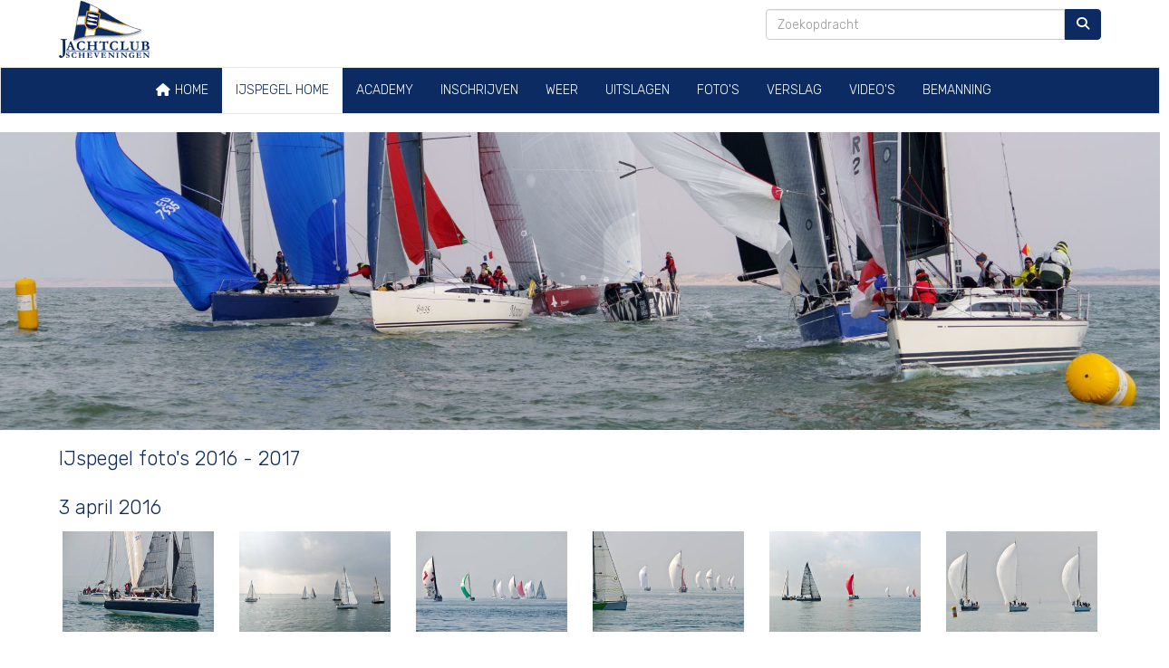

--- FILE ---
content_type: text/html; charset=UTF-8
request_url: https://www.jachtclubscheveningen.com/ijspegel-foto-s2016-2017/3-april-2016
body_size: 8785
content:
<!DOCTYPE html>
<html>
<head>
<meta http-equiv="X-UA-Compatible" content="IE=edge" />
<meta charset="UTF-8">
<meta name="viewport" content="width=device-width, initial-scale=1">
<meta property="og:title" content="IJspegel foto&#039;s 2016-2017 - Jachtclub Scheveningen" />
<meta property="og:image" content="" />  
<meta property="og:url" content="https://www.jachtclubscheveningen.com/ijspegel-foto-s2016-2017" />
<title>IJspegel foto&#039;s 2016-2017 - Jachtclub Scheveningen</title>
<link rel="shortcut icon" type="image/x-icon" href="https://www.jachtclubscheveningen.com/images/favicon.ico">
<link rel="apple-touch-icon" href="https://www.jachtclubscheveningen.com/images/favicon.ico">

	<link type="text/css" media="screen" rel="stylesheet" href="/inc/jquery/ui/jquery-ui.css">
<link href="/inc/bootstrap/3.3.7/css/bootstrap.min.css" rel="stylesheet" media="all">
	<link href="/inc/jquery/colorbox/colorbox.css" rel="stylesheet">
	<link href="/inc/css/cms2/photobook.css" rel="stylesheet">
	<link href="/inc/css/magnific-popup.css" rel="stylesheet">
	<link rel="stylesheet" type="text/css" href="/cms/page265_0.css">
<link href="/inc/fontawesome/css/v4-shims.css" rel="stylesheet">
<link href="/inc/fontawesome/css/all.min.css" rel="stylesheet">
<link type="text/css" media="screen" rel="stylesheet" href="/inc/bootstrap-datepicker/css/bootstrap-datepicker3.css">
<link type="text/css" media="screen" rel="stylesheet" href="/inc/bootstrap/css/awesome-bootstrap-checkbox.css">

	<link rel="stylesheet" href="/inc/bootstrap/css/bootstrap-submenu.css">
	<!-- Latest compiled and minified JavaScript -->
<script type="text/javascript" src="/inc/jquery/jquery-1.11.3.min.js"></script>
<script type="text/javascript" src="/inc/jquery/ui/jquery-ui.min.js"></script>
<script type="text/javascript" src="/inc/jquery/ui/jquery.ui.touch-punch.min.js"></script>
<script src="/inc/bootstrap/3.3.7/js/bootstrap.min.js"></script>
<!--[if lt IE 9]>
<script type="text/javascript" src="/inc/js/cms2/respond.min.js"></script>
<![endif]-->

<SCRIPT type="text/javascript" src="/inc/js/widgets/ajaxoverlay.js?1492515548"></SCRIPT>
<SCRIPT type="text/javascript" src="/inc/js/widgets/refreshwidget.js?1609234483"></SCRIPT>
<SCRIPT type="text/javascript" src="/inc/js/showdialog.js?1601017453"></SCRIPT>
<SCRIPT type="text/javascript" src="/inc/jquery/colorbox/jquery.colorbox.js?1492515540"></SCRIPT>
<SCRIPT type="text/javascript" src="/inc/js/cms2hover.js?1492515551"></SCRIPT>
<SCRIPT type="text/javascript" src="/inc/js/widgets/backbutton.js?1492515548"></SCRIPT>
<SCRIPT type="text/javascript" src="/inc/js/magnific-popup.js?1492515555"></SCRIPT>
<SCRIPT type="text/javascript" src="/inc/js/protectemail.js?1499778285"></SCRIPT>
<SCRIPT type="text/javascript" src="/inc/js/cms2menu.js?1568361755"></SCRIPT>
<SCRIPT type="text/javascript" src="/inc/js/cms2/scrolling.js?1492515548"></SCRIPT>


	<script type="text/javascript" src="/inc/bootstrap/js/bootstrap-submenu.min.js"></script>
        <script type="text/javascript" src="/inc/bootstrap/js/bootstrap-hover-dropdown.min.js"></script>

					<script>
						function consentGranted() {}
						function consentDenied() {}
					</script>
					

</head>
<body>
<header id='sect4563'><div class="container outercontainer">
<div class="row" id="row4563"><div class="col-xs-12 col-sm-4 col-md-4" id="col4565"><div id='c4567'>

<div id="widgetContainerw67362" class="widgetContainer" data-widgetid="w67362" style="position: relative; clear: both;">
    
            				
		
            
                <a class='taphover_w67362' href='/home' >
                          
        				
	
		            
	        
        
	                
        <div style="text-align: left;">         <div style="text-align: left; padding-bottom: 10px">             <div class=imagediv_w67362 style="text-align: left; display: inline-block;">
                            <img id=imagewidget_w67362 src="/images/nieuwlogo100-medium.png" alt="NieuwLogo100" style="max-width: 100px; max-height: 64px;  width: 100%; height: 100%;">
            
        
            </div>
         </div>     </div>        </a>
      
		
            
</div>
</div></div><div class="col-xs-12 col-sm-4 col-md-4" id="col4566"></div><div class="col-xs-12 col-sm-4 col-md-4" id="col4564"><div id='c4568'>

<div id="widgetContainerw67361" class="widgetContainer" data-widgetid="w67361" style="position: relative; clear: both;">
    <div id="w67361">
        <div class="row">
            <div class="col-md-12">
                                <form name='myformw67361'  id='myformw67361'  method='POST' action='/zoeken'>
<input type='hidden' name='sender' id='sender' class='sender'>

                    <input type='hidden' name='id_page' value='265'>
                    <p></p>    
                    <div class="input-group">
                        <input type="text" class="form-control" id="searchw67361" name="search" value="" placeholder="Zoekopdracht" style="border-radius: 4px 0px 0px 4px; ">
                        <span class="input-group-btn">
                            <button type="submit" id="btnsearchw67361" name="btnsearchw67361"  class="btn btn-default " style=""  ><i class='fa fa-search'></i></button>
                        </span>
                    </div>
                </form>
            </div>
        </div>
    </div>   
</div>
</div></div></div>
</div>
</header>
<div id='sect117'><div class="container-fluid outercontainer">
<div class="row" id="row117"><div class="col-xs-12 col-sm-12 col-md-12" id="col628"><div id='c1755'><nav class="navbar yamm navbar-default" id="navMenu5">
				<div class="container-fluid" style="background-color: transparent;"><div class="navbar-header"><button type="button" class="navbar-toggle collapsed" data-toggle="collapse" data-target="#colMenu5">
		<span class="sr-only">Toggle navigation</span>
		<span class="icon-bar"></span>
		<span class="icon-bar"></span>
		<span class="icon-bar"></span>
		</button></div>
<div class="collapse navbar-collapse" id="colMenu5"><ul class="nav navbar-nav"><li><a href="/home"><i class="fa fa-fw fa-home"></i> Home</a></li><li><a href="/ijspegel">IJspegel home</a></li><li><a href="/ijspegel/academy">Academy</a></li><li><a href="/ijspegel/inschrijven-ijspegel">Inschrijven</a></li><li><a href="/weer" target="_blank">Weer</a></li><li><a href="/ijspegel/uitslagen">Uitslagen</a></li><li><a href="/ijspegel/foto-s">Foto's</a></li><li><a href="/ijspegel/wedstrijdverslag">Verslag</a></li><li><a href="/ijspegel/videos">Video's</a></li><li><a href="/ijspegel/bemanningspool">Bemanning</a></li></ul></div>	</div>
		</nav></div><div id='c1721'>

<div id="widgetContainerw67359" class="widgetContainer" data-widgetid="w67359" style="position: relative; clear: both;">
    
            				
		
            
                <a class='taphover_w67359' href='/ijsnieuws' >
                          
        				
	
		            
	        
        
	                
        <div style="text-align: center;">                    <div class=imagediv_w67359 style="text-align: left; display: inline-block;">
                            <img id=imagewidget_w67359 src="/images/atoomcup-2022-jcs-04497.jpg" alt="atoomcup-2022-jcs-04497" style="max-width: 1920px; max-height: 494px;  width: 100%; height: 100%;">
            
        
            </div>
            </div>        </a>
      
		
            
</div>
</div></div></div>
</div>
</div>

<div id="divmain" ><section id="pagemain">
<section id="sect3617"><div class="container">
<div class="row" id="row3617"><div class="col-xs-12 col-sm-11 col-md-11" id="col3619"><div id='c3622'><h2>IJspegel foto's 2016 - 2017</h2></div></div><div class="col-xs-12 col-sm-1 col-md-1" id="col3618"><div id='c3624'></div></div></div>
</div></section><section id="sect3615"><div class="container">
<div class="row" id="row3615"><div class="col-xs-12 col-sm-12 col-md-12" id="col3616"><div id='c3621'>

<div id="widgetContainerw18816" class="widgetContainer" data-widgetid="w18816" style="position: relative; clear: both;">
    <a id="pb"></a>
        	       
	        		                <h2 style=" text-align: left;">3 april 2016</h2>
                <p class='photobook_desc'></p>                <div class='row photorow'>
										<div class='col-xs-6 col-sm-2 col-md-2'>
                    <div class="imgcontainer thumbnail" style="max-width: 1170px; width: 100%; height: 100%;">
                         <a class="imgpopup" href="https://www.jachtclubscheveningen.com/images/fsc_9614.jpg" data-title="FSC 9614" data-desc="">                                                 <img class="image" src="https://www.jachtclubscheveningen.com/images/fsc_9614-small.jpg" data-id="1218">
                         </a>                     </div>
				</div>
																                        				<div class='col-xs-6 col-sm-2 col-md-2'>
                    <div class="imgcontainer thumbnail" style="max-width: 1170px; width: 100%; height: 100%;">
                         <a class="imgpopup" href="https://www.jachtclubscheveningen.com/images/fsc_9623.jpg" data-title="FSC 9623" data-desc="">                                                 <img class="image" src="https://www.jachtclubscheveningen.com/images/fsc_9623-small.jpg" data-id="1223">
                         </a>                     </div>
				</div>
								                                    <div class="clearfix visible-xs-block"></div>
												                        				<div class='col-xs-6 col-sm-2 col-md-2'>
                    <div class="imgcontainer thumbnail" style="max-width: 1170px; width: 100%; height: 100%;">
                         <a class="imgpopup" href="https://www.jachtclubscheveningen.com/images/fsc_9626.jpg" data-title="FSC 9626" data-desc="">                                                 <img class="image" src="https://www.jachtclubscheveningen.com/images/fsc_9626-small.jpg" data-id="1228">
                         </a>                     </div>
				</div>
																                        				<div class='col-xs-6 col-sm-2 col-md-2'>
                    <div class="imgcontainer thumbnail" style="max-width: 1170px; width: 100%; height: 100%;">
                         <a class="imgpopup" href="https://www.jachtclubscheveningen.com/images/fsc_9630.jpg" data-title="FSC 9630" data-desc="">                                                 <img class="image" src="https://www.jachtclubscheveningen.com/images/fsc_9630-small.jpg" data-id="1233">
                         </a>                     </div>
				</div>
								                                    <div class="clearfix visible-xs-block"></div>
												                        				<div class='col-xs-6 col-sm-2 col-md-2'>
                    <div class="imgcontainer thumbnail" style="max-width: 1170px; width: 100%; height: 100%;">
                         <a class="imgpopup" href="https://www.jachtclubscheveningen.com/images/fsc_9636.jpg" data-title="FSC 9636" data-desc="">                                                 <img class="image" src="https://www.jachtclubscheveningen.com/images/fsc_9636-small.jpg" data-id="1238">
                         </a>                     </div>
				</div>
																                        				<div class='col-xs-6 col-sm-2 col-md-2'>
                    <div class="imgcontainer thumbnail" style="max-width: 1170px; width: 100%; height: 100%;">
                         <a class="imgpopup" href="https://www.jachtclubscheveningen.com/images/fsc_9639.jpg" data-title="FSC 9639" data-desc="">                                                 <img class="image" src="https://www.jachtclubscheveningen.com/images/fsc_9639-small.jpg" data-id="1243">
                         </a>                     </div>
				</div>
								                                    <div class="clearfix visible-xs-block"></div>
															  
		</div>
		<div class='row photorow'>
		                        				<div class='col-xs-6 col-sm-2 col-md-2'>
                    <div class="imgcontainer thumbnail" style="max-width: 1170px; width: 100%; height: 100%;">
                         <a class="imgpopup" href="https://www.jachtclubscheveningen.com/images/fsc_9647.jpg" data-title="FSC 9647" data-desc="">                                                 <img class="image" src="https://www.jachtclubscheveningen.com/images/fsc_9647-small.jpg" data-id="1248">
                         </a>                     </div>
				</div>
																                        				<div class='col-xs-6 col-sm-2 col-md-2'>
                    <div class="imgcontainer thumbnail" style="max-width: 1170px; width: 100%; height: 100%;">
                         <a class="imgpopup" href="https://www.jachtclubscheveningen.com/images/fsc_9652.jpg" data-title="FSC 9652" data-desc="">                                                 <img class="image" src="https://www.jachtclubscheveningen.com/images/fsc_9652-small.jpg" data-id="1253">
                         </a>                     </div>
				</div>
								                                    <div class="clearfix visible-xs-block"></div>
												                        				<div class='col-xs-6 col-sm-2 col-md-2'>
                    <div class="imgcontainer thumbnail" style="max-width: 1170px; width: 100%; height: 100%;">
                         <a class="imgpopup" href="https://www.jachtclubscheveningen.com/images/fsc_9655.jpg" data-title="FSC 9655" data-desc="">                                                 <img class="image" src="https://www.jachtclubscheveningen.com/images/fsc_9655-small.jpg" data-id="1258">
                         </a>                     </div>
				</div>
																                        				<div class='col-xs-6 col-sm-2 col-md-2'>
                    <div class="imgcontainer thumbnail" style="max-width: 1170px; width: 100%; height: 100%;">
                         <a class="imgpopup" href="https://www.jachtclubscheveningen.com/images/fsc_9658.jpg" data-title="FSC 9658" data-desc="">                                                 <img class="image" src="https://www.jachtclubscheveningen.com/images/fsc_9658-small.jpg" data-id="1263">
                         </a>                     </div>
				</div>
								                                    <div class="clearfix visible-xs-block"></div>
												                        				<div class='col-xs-6 col-sm-2 col-md-2'>
                    <div class="imgcontainer thumbnail" style="max-width: 1170px; width: 100%; height: 100%;">
                         <a class="imgpopup" href="https://www.jachtclubscheveningen.com/images/fsc_9660.jpg" data-title="FSC 9660" data-desc="">                                                 <img class="image" src="https://www.jachtclubscheveningen.com/images/fsc_9660-small.jpg" data-id="1268">
                         </a>                     </div>
				</div>
																                        				<div class='col-xs-6 col-sm-2 col-md-2'>
                    <div class="imgcontainer thumbnail" style="max-width: 1170px; width: 100%; height: 100%;">
                         <a class="imgpopup" href="https://www.jachtclubscheveningen.com/images/fsc_9665.jpg" data-title="FSC 9665" data-desc="">                                                 <img class="image" src="https://www.jachtclubscheveningen.com/images/fsc_9665-small.jpg" data-id="1273">
                         </a>                     </div>
				</div>
								                                    <div class="clearfix visible-xs-block"></div>
															  
		</div>
		<div class='row photorow'>
		                        				<div class='col-xs-6 col-sm-2 col-md-2'>
                    <div class="imgcontainer thumbnail" style="max-width: 1170px; width: 100%; height: 100%;">
                         <a class="imgpopup" href="https://www.jachtclubscheveningen.com/images/fsc_9670.jpg" data-title="FSC 9670" data-desc="">                                                 <img class="image" src="https://www.jachtclubscheveningen.com/images/fsc_9670-small.jpg" data-id="1278">
                         </a>                     </div>
				</div>
																                        				<div class='col-xs-6 col-sm-2 col-md-2'>
                    <div class="imgcontainer thumbnail" style="max-width: 1170px; width: 100%; height: 100%;">
                         <a class="imgpopup" href="https://www.jachtclubscheveningen.com/images/fsc_9677.jpg" data-title="FSC 9677" data-desc="">                                                 <img class="image" src="https://www.jachtclubscheveningen.com/images/fsc_9677-small.jpg" data-id="1283">
                         </a>                     </div>
				</div>
								                                    <div class="clearfix visible-xs-block"></div>
												                        				<div class='col-xs-6 col-sm-2 col-md-2'>
                    <div class="imgcontainer thumbnail" style="max-width: 1170px; width: 100%; height: 100%;">
                         <a class="imgpopup" href="https://www.jachtclubscheveningen.com/images/fsc_9678.jpg" data-title="FSC 9678" data-desc="">                                                 <img class="image" src="https://www.jachtclubscheveningen.com/images/fsc_9678-small.jpg" data-id="1288">
                         </a>                     </div>
				</div>
																                        				<div class='col-xs-6 col-sm-2 col-md-2'>
                    <div class="imgcontainer thumbnail" style="max-width: 1170px; width: 100%; height: 100%;">
                         <a class="imgpopup" href="https://www.jachtclubscheveningen.com/images/fsc_9684.jpg" data-title="FSC 9684" data-desc="">                                                 <img class="image" src="https://www.jachtclubscheveningen.com/images/fsc_9684-small.jpg" data-id="1293">
                         </a>                     </div>
				</div>
								                                    <div class="clearfix visible-xs-block"></div>
												                        				<div class='col-xs-6 col-sm-2 col-md-2'>
                    <div class="imgcontainer thumbnail" style="max-width: 1170px; width: 100%; height: 100%;">
                         <a class="imgpopup" href="https://www.jachtclubscheveningen.com/images/fsc_9687.jpg" data-title="FSC 9687" data-desc="">                                                 <img class="image" src="https://www.jachtclubscheveningen.com/images/fsc_9687-small.jpg" data-id="1298">
                         </a>                     </div>
				</div>
																                        				<div class='col-xs-6 col-sm-2 col-md-2'>
                    <div class="imgcontainer thumbnail" style="max-width: 1170px; width: 100%; height: 100%;">
                         <a class="imgpopup" href="https://www.jachtclubscheveningen.com/images/fsc_9688.jpg" data-title="FSC 9688" data-desc="">                                                 <img class="image" src="https://www.jachtclubscheveningen.com/images/fsc_9688-small.jpg" data-id="1303">
                         </a>                     </div>
				</div>
								                                    <div class="clearfix visible-xs-block"></div>
															  
		</div>
		<div class='row photorow'>
		                        				<div class='col-xs-6 col-sm-2 col-md-2'>
                    <div class="imgcontainer thumbnail" style="max-width: 1170px; width: 100%; height: 100%;">
                         <a class="imgpopup" href="https://www.jachtclubscheveningen.com/images/fsc_9689.jpg" data-title="FSC 9689" data-desc="">                                                 <img class="image" src="https://www.jachtclubscheveningen.com/images/fsc_9689-small.jpg" data-id="1308">
                         </a>                     </div>
				</div>
																                        				<div class='col-xs-6 col-sm-2 col-md-2'>
                    <div class="imgcontainer thumbnail" style="max-width: 1170px; width: 100%; height: 100%;">
                         <a class="imgpopup" href="https://www.jachtclubscheveningen.com/images/fsc_9693.jpg" data-title="FSC 9693" data-desc="">                                                 <img class="image" src="https://www.jachtclubscheveningen.com/images/fsc_9693-small.jpg" data-id="1313">
                         </a>                     </div>
				</div>
								                                    <div class="clearfix visible-xs-block"></div>
												                        				<div class='col-xs-6 col-sm-2 col-md-2'>
                    <div class="imgcontainer thumbnail" style="max-width: 1170px; width: 100%; height: 100%;">
                         <a class="imgpopup" href="https://www.jachtclubscheveningen.com/images/fsc_9695.jpg" data-title="FSC 9695" data-desc="">                                                 <img class="image" src="https://www.jachtclubscheveningen.com/images/fsc_9695-small.jpg" data-id="1318">
                         </a>                     </div>
				</div>
																                        				<div class='col-xs-6 col-sm-2 col-md-2'>
                    <div class="imgcontainer thumbnail" style="max-width: 1170px; width: 100%; height: 100%;">
                         <a class="imgpopup" href="https://www.jachtclubscheveningen.com/images/fsc_9697.jpg" data-title="FSC 9697" data-desc="">                                                 <img class="image" src="https://www.jachtclubscheveningen.com/images/fsc_9697-small.jpg" data-id="1323">
                         </a>                     </div>
				</div>
								                                    <div class="clearfix visible-xs-block"></div>
												                        				<div class='col-xs-6 col-sm-2 col-md-2'>
                    <div class="imgcontainer thumbnail" style="max-width: 1170px; width: 100%; height: 100%;">
                         <a class="imgpopup" href="https://www.jachtclubscheveningen.com/images/fsc_9699.jpg" data-title="FSC 9699" data-desc="">                                                 <img class="image" src="https://www.jachtclubscheveningen.com/images/fsc_9699-small.jpg" data-id="1328">
                         </a>                     </div>
				</div>
																                        				<div class='col-xs-6 col-sm-2 col-md-2'>
                    <div class="imgcontainer thumbnail" style="max-width: 1170px; width: 100%; height: 100%;">
                         <a class="imgpopup" href="https://www.jachtclubscheveningen.com/images/fsc_9701.jpg" data-title="FSC 9701" data-desc="">                                                 <img class="image" src="https://www.jachtclubscheveningen.com/images/fsc_9701-small.jpg" data-id="1333">
                         </a>                     </div>
				</div>
								                                    <div class="clearfix visible-xs-block"></div>
															  
		</div>
		<div class='row photorow'>
		                        				<div class='col-xs-6 col-sm-2 col-md-2'>
                    <div class="imgcontainer thumbnail" style="max-width: 1170px; width: 100%; height: 100%;">
                         <a class="imgpopup" href="https://www.jachtclubscheveningen.com/images/fsc_9704.jpg" data-title="FSC 9704" data-desc="">                                                 <img class="image" src="https://www.jachtclubscheveningen.com/images/fsc_9704-small.jpg" data-id="1338">
                         </a>                     </div>
				</div>
																                        				<div class='col-xs-6 col-sm-2 col-md-2'>
                    <div class="imgcontainer thumbnail" style="max-width: 1170px; width: 100%; height: 100%;">
                         <a class="imgpopup" href="https://www.jachtclubscheveningen.com/images/fsc_9705.jpg" data-title="FSC 9705" data-desc="">                                                 <img class="image" src="https://www.jachtclubscheveningen.com/images/fsc_9705-small.jpg" data-id="1343">
                         </a>                     </div>
				</div>
								                                    <div class="clearfix visible-xs-block"></div>
												                        				<div class='col-xs-6 col-sm-2 col-md-2'>
                    <div class="imgcontainer thumbnail" style="max-width: 1170px; width: 100%; height: 100%;">
                         <a class="imgpopup" href="https://www.jachtclubscheveningen.com/images/fsc_9711.jpg" data-title="FSC 9711" data-desc="">                                                 <img class="image" src="https://www.jachtclubscheveningen.com/images/fsc_9711-small.jpg" data-id="1348">
                         </a>                     </div>
				</div>
																                        				<div class='col-xs-6 col-sm-2 col-md-2'>
                    <div class="imgcontainer thumbnail" style="max-width: 1170px; width: 100%; height: 100%;">
                         <a class="imgpopup" href="https://www.jachtclubscheveningen.com/images/fsc_9713.jpg" data-title="FSC 9713" data-desc="">                                                 <img class="image" src="https://www.jachtclubscheveningen.com/images/fsc_9713-small.jpg" data-id="1353">
                         </a>                     </div>
				</div>
								                                    <div class="clearfix visible-xs-block"></div>
												                        				<div class='col-xs-6 col-sm-2 col-md-2'>
                    <div class="imgcontainer thumbnail" style="max-width: 1170px; width: 100%; height: 100%;">
                         <a class="imgpopup" href="https://www.jachtclubscheveningen.com/images/fsc_9716.jpg" data-title="FSC 9716" data-desc="">                                                 <img class="image" src="https://www.jachtclubscheveningen.com/images/fsc_9716-small.jpg" data-id="1358">
                         </a>                     </div>
				</div>
																                        				<div class='col-xs-6 col-sm-2 col-md-2'>
                    <div class="imgcontainer thumbnail" style="max-width: 1170px; width: 100%; height: 100%;">
                         <a class="imgpopup" href="https://www.jachtclubscheveningen.com/images/fsc_9720.jpg" data-title="FSC 9720" data-desc="">                                                 <img class="image" src="https://www.jachtclubscheveningen.com/images/fsc_9720-small.jpg" data-id="1363">
                         </a>                     </div>
				</div>
								                                    <div class="clearfix visible-xs-block"></div>
															  
		</div>
		<div class='row photorow'>
		                        				<div class='col-xs-6 col-sm-2 col-md-2'>
                    <div class="imgcontainer thumbnail" style="max-width: 1170px; width: 100%; height: 100%;">
                         <a class="imgpopup" href="https://www.jachtclubscheveningen.com/images/fsc_9721.jpg" data-title="FSC 9721" data-desc="">                                                 <img class="image" src="https://www.jachtclubscheveningen.com/images/fsc_9721-small.jpg" data-id="1368">
                         </a>                     </div>
				</div>
																                        				<div class='col-xs-6 col-sm-2 col-md-2'>
                    <div class="imgcontainer thumbnail" style="max-width: 1170px; width: 100%; height: 100%;">
                         <a class="imgpopup" href="https://www.jachtclubscheveningen.com/images/fsc_9735.jpg" data-title="FSC 9735" data-desc="">                                                 <img class="image" src="https://www.jachtclubscheveningen.com/images/fsc_9735-small.jpg" data-id="1373">
                         </a>                     </div>
				</div>
								                                    <div class="clearfix visible-xs-block"></div>
												                        				<div class='col-xs-6 col-sm-2 col-md-2'>
                    <div class="imgcontainer thumbnail" style="max-width: 1170px; width: 100%; height: 100%;">
                         <a class="imgpopup" href="https://www.jachtclubscheveningen.com/images/fsc_9738.jpg" data-title="FSC 9738" data-desc="">                                                 <img class="image" src="https://www.jachtclubscheveningen.com/images/fsc_9738-small.jpg" data-id="1378">
                         </a>                     </div>
				</div>
																                        				<div class='col-xs-6 col-sm-2 col-md-2'>
                    <div class="imgcontainer thumbnail" style="max-width: 1170px; width: 100%; height: 100%;">
                         <a class="imgpopup" href="https://www.jachtclubscheveningen.com/images/fsc_9745.jpg" data-title="FSC 9745" data-desc="">                                                 <img class="image" src="https://www.jachtclubscheveningen.com/images/fsc_9745-small.jpg" data-id="1383">
                         </a>                     </div>
				</div>
								                                    <div class="clearfix visible-xs-block"></div>
												                        				<div class='col-xs-6 col-sm-2 col-md-2'>
                    <div class="imgcontainer thumbnail" style="max-width: 1170px; width: 100%; height: 100%;">
                         <a class="imgpopup" href="https://www.jachtclubscheveningen.com/images/fsc_9750.jpg" data-title="FSC 9750" data-desc="">                                                 <img class="image" src="https://www.jachtclubscheveningen.com/images/fsc_9750-small.jpg" data-id="1388">
                         </a>                     </div>
				</div>
																                        				<div class='col-xs-6 col-sm-2 col-md-2'>
                    <div class="imgcontainer thumbnail" style="max-width: 1170px; width: 100%; height: 100%;">
                         <a class="imgpopup" href="https://www.jachtclubscheveningen.com/images/fsc_9751.jpg" data-title="FSC 9751" data-desc="">                                                 <img class="image" src="https://www.jachtclubscheveningen.com/images/fsc_9751-small.jpg" data-id="1393">
                         </a>                     </div>
				</div>
								                                    <div class="clearfix visible-xs-block"></div>
															  
		</div>
		<div class='row photorow'>
		                        				<div class='col-xs-6 col-sm-2 col-md-2'>
                    <div class="imgcontainer thumbnail" style="max-width: 1170px; width: 100%; height: 100%;">
                         <a class="imgpopup" href="https://www.jachtclubscheveningen.com/images/fsc_9752.jpg" data-title="FSC 9752" data-desc="">                                                 <img class="image" src="https://www.jachtclubscheveningen.com/images/fsc_9752-small.jpg" data-id="1398">
                         </a>                     </div>
				</div>
																                        				<div class='col-xs-6 col-sm-2 col-md-2'>
                    <div class="imgcontainer thumbnail" style="max-width: 1170px; width: 100%; height: 100%;">
                         <a class="imgpopup" href="https://www.jachtclubscheveningen.com/images/fsc_9757.jpg" data-title="FSC 9757" data-desc="">                                                 <img class="image" src="https://www.jachtclubscheveningen.com/images/fsc_9757-small.jpg" data-id="1403">
                         </a>                     </div>
				</div>
								                                    <div class="clearfix visible-xs-block"></div>
												                        				<div class='col-xs-6 col-sm-2 col-md-2'>
                    <div class="imgcontainer thumbnail" style="max-width: 1170px; width: 100%; height: 100%;">
                         <a class="imgpopup" href="https://www.jachtclubscheveningen.com/images/fsc_9759.jpg" data-title="FSC 9759" data-desc="">                                                 <img class="image" src="https://www.jachtclubscheveningen.com/images/fsc_9759-small.jpg" data-id="1408">
                         </a>                     </div>
				</div>
																                        				<div class='col-xs-6 col-sm-2 col-md-2'>
                    <div class="imgcontainer thumbnail" style="max-width: 1170px; width: 100%; height: 100%;">
                         <a class="imgpopup" href="https://www.jachtclubscheveningen.com/images/fsc_9761.jpg" data-title="FSC 9761" data-desc="">                                                 <img class="image" src="https://www.jachtclubscheveningen.com/images/fsc_9761-small.jpg" data-id="1413">
                         </a>                     </div>
				</div>
								                                    <div class="clearfix visible-xs-block"></div>
												                        				<div class='col-xs-6 col-sm-2 col-md-2'>
                    <div class="imgcontainer thumbnail" style="max-width: 1170px; width: 100%; height: 100%;">
                         <a class="imgpopup" href="https://www.jachtclubscheveningen.com/images/fsc_9768.jpg" data-title="FSC 9768" data-desc="">                                                 <img class="image" src="https://www.jachtclubscheveningen.com/images/fsc_9768-small.jpg" data-id="1418">
                         </a>                     </div>
				</div>
																                        				<div class='col-xs-6 col-sm-2 col-md-2'>
                    <div class="imgcontainer thumbnail" style="max-width: 1170px; width: 100%; height: 100%;">
                         <a class="imgpopup" href="https://www.jachtclubscheveningen.com/images/fsc_9771.jpg" data-title="FSC 9771" data-desc="">                                                 <img class="image" src="https://www.jachtclubscheveningen.com/images/fsc_9771-small.jpg" data-id="1423">
                         </a>                     </div>
				</div>
								                                    <div class="clearfix visible-xs-block"></div>
															  
		</div>
		<div class='row photorow'>
		                        				<div class='col-xs-6 col-sm-2 col-md-2'>
                    <div class="imgcontainer thumbnail" style="max-width: 1170px; width: 100%; height: 100%;">
                         <a class="imgpopup" href="https://www.jachtclubscheveningen.com/images/fsc_9773.jpg" data-title="FSC 9773" data-desc="">                                                 <img class="image" src="https://www.jachtclubscheveningen.com/images/fsc_9773-small.jpg" data-id="1428">
                         </a>                     </div>
				</div>
																                        				<div class='col-xs-6 col-sm-2 col-md-2'>
                    <div class="imgcontainer thumbnail" style="max-width: 1170px; width: 100%; height: 100%;">
                         <a class="imgpopup" href="https://www.jachtclubscheveningen.com/images/fsc_9778.jpg" data-title="FSC 9778" data-desc="">                                                 <img class="image" src="https://www.jachtclubscheveningen.com/images/fsc_9778-small.jpg" data-id="1433">
                         </a>                     </div>
				</div>
								                                    <div class="clearfix visible-xs-block"></div>
												                        				<div class='col-xs-6 col-sm-2 col-md-2'>
                    <div class="imgcontainer thumbnail" style="max-width: 1170px; width: 100%; height: 100%;">
                         <a class="imgpopup" href="https://www.jachtclubscheveningen.com/images/fsc_9781.jpg" data-title="FSC 9781" data-desc="">                                                 <img class="image" src="https://www.jachtclubscheveningen.com/images/fsc_9781-small.jpg" data-id="1438">
                         </a>                     </div>
				</div>
																                        				<div class='col-xs-6 col-sm-2 col-md-2'>
                    <div class="imgcontainer thumbnail" style="max-width: 1170px; width: 100%; height: 100%;">
                         <a class="imgpopup" href="https://www.jachtclubscheveningen.com/images/fsc_9782.jpg" data-title="FSC 9782" data-desc="">                                                 <img class="image" src="https://www.jachtclubscheveningen.com/images/fsc_9782-small.jpg" data-id="1443">
                         </a>                     </div>
				</div>
								                                    <div class="clearfix visible-xs-block"></div>
												                        				<div class='col-xs-6 col-sm-2 col-md-2'>
                    <div class="imgcontainer thumbnail" style="max-width: 1170px; width: 100%; height: 100%;">
                         <a class="imgpopup" href="https://www.jachtclubscheveningen.com/images/fsc_9786.jpg" data-title="FSC 9786" data-desc="">                                                 <img class="image" src="https://www.jachtclubscheveningen.com/images/fsc_9786-small.jpg" data-id="1448">
                         </a>                     </div>
				</div>
																                        				<div class='col-xs-6 col-sm-2 col-md-2'>
                    <div class="imgcontainer thumbnail" style="max-width: 1170px; width: 100%; height: 100%;">
                         <a class="imgpopup" href="https://www.jachtclubscheveningen.com/images/fsc_9789.jpg" data-title="FSC 9789" data-desc="">                                                 <img class="image" src="https://www.jachtclubscheveningen.com/images/fsc_9789-small.jpg" data-id="1453">
                         </a>                     </div>
				</div>
								                                    <div class="clearfix visible-xs-block"></div>
															  
		</div>
		<div class='row photorow'>
		                        				<div class='col-xs-6 col-sm-2 col-md-2'>
                    <div class="imgcontainer thumbnail" style="max-width: 1170px; width: 100%; height: 100%;">
                         <a class="imgpopup" href="https://www.jachtclubscheveningen.com/images/fsc_9793.jpg" data-title="FSC 9793" data-desc="">                                                 <img class="image" src="https://www.jachtclubscheveningen.com/images/fsc_9793-small.jpg" data-id="1458">
                         </a>                     </div>
				</div>
																                        				<div class='col-xs-6 col-sm-2 col-md-2'>
                    <div class="imgcontainer thumbnail" style="max-width: 1170px; width: 100%; height: 100%;">
                         <a class="imgpopup" href="https://www.jachtclubscheveningen.com/images/fsc_9799.jpg" data-title="FSC 9799" data-desc="">                                                 <img class="image" src="https://www.jachtclubscheveningen.com/images/fsc_9799-small.jpg" data-id="1463">
                         </a>                     </div>
				</div>
								                                    <div class="clearfix visible-xs-block"></div>
												                        				<div class='col-xs-6 col-sm-2 col-md-2'>
                    <div class="imgcontainer thumbnail" style="max-width: 1170px; width: 100%; height: 100%;">
                         <a class="imgpopup" href="https://www.jachtclubscheveningen.com/images/fsc_9801.jpg" data-title="FSC 9801" data-desc="">                                                 <img class="image" src="https://www.jachtclubscheveningen.com/images/fsc_9801-small.jpg" data-id="1468">
                         </a>                     </div>
				</div>
																                        				<div class='col-xs-6 col-sm-2 col-md-2'>
                    <div class="imgcontainer thumbnail" style="max-width: 1170px; width: 100%; height: 100%;">
                         <a class="imgpopup" href="https://www.jachtclubscheveningen.com/images/fsc_9804.jpg" data-title="FSC 9804" data-desc="">                                                 <img class="image" src="https://www.jachtclubscheveningen.com/images/fsc_9804-small.jpg" data-id="1473">
                         </a>                     </div>
				</div>
								                                    <div class="clearfix visible-xs-block"></div>
												                        				<div class='col-xs-6 col-sm-2 col-md-2'>
                    <div class="imgcontainer thumbnail" style="max-width: 1170px; width: 100%; height: 100%;">
                         <a class="imgpopup" href="https://www.jachtclubscheveningen.com/images/fsc_9805.jpg" data-title="FSC 9805" data-desc="">                                                 <img class="image" src="https://www.jachtclubscheveningen.com/images/fsc_9805-small.jpg" data-id="1478">
                         </a>                     </div>
				</div>
																                        				<div class='col-xs-6 col-sm-2 col-md-2'>
                    <div class="imgcontainer thumbnail" style="max-width: 1170px; width: 100%; height: 100%;">
                         <a class="imgpopup" href="https://www.jachtclubscheveningen.com/images/fsc_9808.jpg" data-title="FSC 9808" data-desc="">                                                 <img class="image" src="https://www.jachtclubscheveningen.com/images/fsc_9808-small.jpg" data-id="1483">
                         </a>                     </div>
				</div>
								                                    <div class="clearfix visible-xs-block"></div>
															  
		</div>
		<div class='row photorow'>
		                        				<div class='col-xs-6 col-sm-2 col-md-2'>
                    <div class="imgcontainer thumbnail" style="max-width: 1170px; width: 100%; height: 100%;">
                         <a class="imgpopup" href="https://www.jachtclubscheveningen.com/images/fsc_9811.jpg" data-title="FSC 9811" data-desc="">                                                 <img class="image" src="https://www.jachtclubscheveningen.com/images/fsc_9811-small.jpg" data-id="1488">
                         </a>                     </div>
				</div>
																                        				<div class='col-xs-6 col-sm-2 col-md-2'>
                    <div class="imgcontainer thumbnail" style="max-width: 1170px; width: 100%; height: 100%;">
                         <a class="imgpopup" href="https://www.jachtclubscheveningen.com/images/fsc_9815.jpg" data-title="FSC 9815" data-desc="">                                                 <img class="image" src="https://www.jachtclubscheveningen.com/images/fsc_9815-small.jpg" data-id="1493">
                         </a>                     </div>
				</div>
								                                    <div class="clearfix visible-xs-block"></div>
												                        				<div class='col-xs-6 col-sm-2 col-md-2'>
                    <div class="imgcontainer thumbnail" style="max-width: 1170px; width: 100%; height: 100%;">
                         <a class="imgpopup" href="https://www.jachtclubscheveningen.com/images/fsc_9818.jpg" data-title="FSC 9818" data-desc="">                                                 <img class="image" src="https://www.jachtclubscheveningen.com/images/fsc_9818-small.jpg" data-id="1498">
                         </a>                     </div>
				</div>
																                        				<div class='col-xs-6 col-sm-2 col-md-2'>
                    <div class="imgcontainer thumbnail" style="max-width: 1170px; width: 100%; height: 100%;">
                         <a class="imgpopup" href="https://www.jachtclubscheveningen.com/images/fsc_9821.jpg" data-title="FSC 9821" data-desc="">                                                 <img class="image" src="https://www.jachtclubscheveningen.com/images/fsc_9821-small.jpg" data-id="1503">
                         </a>                     </div>
				</div>
								                                    <div class="clearfix visible-xs-block"></div>
												                        				<div class='col-xs-6 col-sm-2 col-md-2'>
                    <div class="imgcontainer thumbnail" style="max-width: 1170px; width: 100%; height: 100%;">
                         <a class="imgpopup" href="https://www.jachtclubscheveningen.com/images/fsc_9828.jpg" data-title="FSC 9828" data-desc="">                                                 <img class="image" src="https://www.jachtclubscheveningen.com/images/fsc_9828-small.jpg" data-id="1508">
                         </a>                     </div>
				</div>
																                        				<div class='col-xs-6 col-sm-2 col-md-2'>
                    <div class="imgcontainer thumbnail" style="max-width: 1170px; width: 100%; height: 100%;">
                         <a class="imgpopup" href="https://www.jachtclubscheveningen.com/images/fsc_9832.jpg" data-title="FSC 9832" data-desc="">                                                 <img class="image" src="https://www.jachtclubscheveningen.com/images/fsc_9832-small.jpg" data-id="1513">
                         </a>                     </div>
				</div>
								                                    <div class="clearfix visible-xs-block"></div>
															  
		</div>
		<div class='row photorow'>
		                        				<div class='col-xs-6 col-sm-2 col-md-2'>
                    <div class="imgcontainer thumbnail" style="max-width: 1170px; width: 100%; height: 100%;">
                         <a class="imgpopup" href="https://www.jachtclubscheveningen.com/images/fsc_9839.jpg" data-title="FSC 9839" data-desc="">                                                 <img class="image" src="https://www.jachtclubscheveningen.com/images/fsc_9839-small.jpg" data-id="1518">
                         </a>                     </div>
				</div>
																                        				<div class='col-xs-6 col-sm-2 col-md-2'>
                    <div class="imgcontainer thumbnail" style="max-width: 1170px; width: 100%; height: 100%;">
                         <a class="imgpopup" href="https://www.jachtclubscheveningen.com/images/fsc_9840.jpg" data-title="FSC 9840" data-desc="">                                                 <img class="image" src="https://www.jachtclubscheveningen.com/images/fsc_9840-small.jpg" data-id="1523">
                         </a>                     </div>
				</div>
								                                    <div class="clearfix visible-xs-block"></div>
												                        				<div class='col-xs-6 col-sm-2 col-md-2'>
                    <div class="imgcontainer thumbnail" style="max-width: 1170px; width: 100%; height: 100%;">
                         <a class="imgpopup" href="https://www.jachtclubscheveningen.com/images/fsc_9847.jpg" data-title="FSC 9847" data-desc="">                                                 <img class="image" src="https://www.jachtclubscheveningen.com/images/fsc_9847-small.jpg" data-id="1528">
                         </a>                     </div>
				</div>
																                        				<div class='col-xs-6 col-sm-2 col-md-2'>
                    <div class="imgcontainer thumbnail" style="max-width: 1170px; width: 100%; height: 100%;">
                         <a class="imgpopup" href="https://www.jachtclubscheveningen.com/images/fsc_9848.jpg" data-title="FSC 9848" data-desc="">                                                 <img class="image" src="https://www.jachtclubscheveningen.com/images/fsc_9848-small.jpg" data-id="1533">
                         </a>                     </div>
				</div>
								                                    <div class="clearfix visible-xs-block"></div>
												                        				<div class='col-xs-6 col-sm-2 col-md-2'>
                    <div class="imgcontainer thumbnail" style="max-width: 1170px; width: 100%; height: 100%;">
                         <a class="imgpopup" href="https://www.jachtclubscheveningen.com/images/fsc_9849.jpg" data-title="FSC 9849" data-desc="">                                                 <img class="image" src="https://www.jachtclubscheveningen.com/images/fsc_9849-small.jpg" data-id="1538">
                         </a>                     </div>
				</div>
																                        				<div class='col-xs-6 col-sm-2 col-md-2'>
                    <div class="imgcontainer thumbnail" style="max-width: 1170px; width: 100%; height: 100%;">
                         <a class="imgpopup" href="https://www.jachtclubscheveningen.com/images/fsc_9853.jpg" data-title="FSC 9853" data-desc="">                                                 <img class="image" src="https://www.jachtclubscheveningen.com/images/fsc_9853-small.jpg" data-id="1543">
                         </a>                     </div>
				</div>
								                                    <div class="clearfix visible-xs-block"></div>
															  
		</div>
		<div class='row photorow'>
		                        				<div class='col-xs-6 col-sm-2 col-md-2'>
                    <div class="imgcontainer thumbnail" style="max-width: 1170px; width: 100%; height: 100%;">
                         <a class="imgpopup" href="https://www.jachtclubscheveningen.com/images/fsc_9857.jpg" data-title="FSC 9857" data-desc="">                                                 <img class="image" src="https://www.jachtclubscheveningen.com/images/fsc_9857-small.jpg" data-id="1548">
                         </a>                     </div>
				</div>
																                        				<div class='col-xs-6 col-sm-2 col-md-2'>
                    <div class="imgcontainer thumbnail" style="max-width: 1170px; width: 100%; height: 100%;">
                         <a class="imgpopup" href="https://www.jachtclubscheveningen.com/images/fsc_9860.jpg" data-title="FSC 9860" data-desc="">                                                 <img class="image" src="https://www.jachtclubscheveningen.com/images/fsc_9860-small.jpg" data-id="1553">
                         </a>                     </div>
				</div>
								                                    <div class="clearfix visible-xs-block"></div>
												                        				<div class='col-xs-6 col-sm-2 col-md-2'>
                    <div class="imgcontainer thumbnail" style="max-width: 1170px; width: 100%; height: 100%;">
                         <a class="imgpopup" href="https://www.jachtclubscheveningen.com/images/fsc_9865.jpg" data-title="FSC 9865" data-desc="">                                                 <img class="image" src="https://www.jachtclubscheveningen.com/images/fsc_9865-small.jpg" data-id="1558">
                         </a>                     </div>
				</div>
																                        				<div class='col-xs-6 col-sm-2 col-md-2'>
                    <div class="imgcontainer thumbnail" style="max-width: 1170px; width: 100%; height: 100%;">
                         <a class="imgpopup" href="https://www.jachtclubscheveningen.com/images/fsc_9866.jpg" data-title="FSC 9866" data-desc="">                                                 <img class="image" src="https://www.jachtclubscheveningen.com/images/fsc_9866-small.jpg" data-id="1563">
                         </a>                     </div>
				</div>
								                                    <div class="clearfix visible-xs-block"></div>
												                        				<div class='col-xs-6 col-sm-2 col-md-2'>
                    <div class="imgcontainer thumbnail" style="max-width: 1170px; width: 100%; height: 100%;">
                         <a class="imgpopup" href="https://www.jachtclubscheveningen.com/images/fsc_9870.jpg" data-title="FSC 9870" data-desc="">                                                 <img class="image" src="https://www.jachtclubscheveningen.com/images/fsc_9870-small.jpg" data-id="1568">
                         </a>                     </div>
				</div>
																                        				<div class='col-xs-6 col-sm-2 col-md-2'>
                    <div class="imgcontainer thumbnail" style="max-width: 1170px; width: 100%; height: 100%;">
                         <a class="imgpopup" href="https://www.jachtclubscheveningen.com/images/fsc_9871.jpg" data-title="FSC 9871" data-desc="">                                                 <img class="image" src="https://www.jachtclubscheveningen.com/images/fsc_9871-small.jpg" data-id="1573">
                         </a>                     </div>
				</div>
								                                    <div class="clearfix visible-xs-block"></div>
															  
		</div>
		<div class='row photorow'>
		                        				<div class='col-xs-6 col-sm-2 col-md-2'>
                    <div class="imgcontainer thumbnail" style="max-width: 1170px; width: 100%; height: 100%;">
                         <a class="imgpopup" href="https://www.jachtclubscheveningen.com/images/fsc_9878.jpg" data-title="FSC 9878" data-desc="">                                                 <img class="image" src="https://www.jachtclubscheveningen.com/images/fsc_9878-small.jpg" data-id="1578">
                         </a>                     </div>
				</div>
																                        				<div class='col-xs-6 col-sm-2 col-md-2'>
                    <div class="imgcontainer thumbnail" style="max-width: 1170px; width: 100%; height: 100%;">
                         <a class="imgpopup" href="https://www.jachtclubscheveningen.com/images/fsc_9880.jpg" data-title="FSC 9880" data-desc="">                                                 <img class="image" src="https://www.jachtclubscheveningen.com/images/fsc_9880-small.jpg" data-id="1583">
                         </a>                     </div>
				</div>
								                                    <div class="clearfix visible-xs-block"></div>
												                        				<div class='col-xs-6 col-sm-2 col-md-2'>
                    <div class="imgcontainer thumbnail" style="max-width: 1170px; width: 100%; height: 100%;">
                         <a class="imgpopup" href="https://www.jachtclubscheveningen.com/images/fsc_9883.jpg" data-title="FSC 9883" data-desc="">                                                 <img class="image" src="https://www.jachtclubscheveningen.com/images/fsc_9883-small.jpg" data-id="1588">
                         </a>                     </div>
				</div>
																                        				<div class='col-xs-6 col-sm-2 col-md-2'>
                    <div class="imgcontainer thumbnail" style="max-width: 1170px; width: 100%; height: 100%;">
                         <a class="imgpopup" href="https://www.jachtclubscheveningen.com/images/fsc_9889.jpg" data-title="FSC 9889" data-desc="">                                                 <img class="image" src="https://www.jachtclubscheveningen.com/images/fsc_9889-small.jpg" data-id="1593">
                         </a>                     </div>
				</div>
								                                    <div class="clearfix visible-xs-block"></div>
												                        				<div class='col-xs-6 col-sm-2 col-md-2'>
                    <div class="imgcontainer thumbnail" style="max-width: 1170px; width: 100%; height: 100%;">
                         <a class="imgpopup" href="https://www.jachtclubscheveningen.com/images/fsc_9895.jpg" data-title="FSC 9895" data-desc="">                                                 <img class="image" src="https://www.jachtclubscheveningen.com/images/fsc_9895-small.jpg" data-id="1598">
                         </a>                     </div>
				</div>
																                        				<div class='col-xs-6 col-sm-2 col-md-2'>
                    <div class="imgcontainer thumbnail" style="max-width: 1170px; width: 100%; height: 100%;">
                         <a class="imgpopup" href="https://www.jachtclubscheveningen.com/images/fsc_9899.jpg" data-title="FSC 9899" data-desc="">                                                 <img class="image" src="https://www.jachtclubscheveningen.com/images/fsc_9899-small.jpg" data-id="1603">
                         </a>                     </div>
				</div>
								                                    <div class="clearfix visible-xs-block"></div>
															  
		</div>
		<div class='row photorow'>
		                        				<div class='col-xs-6 col-sm-2 col-md-2'>
                    <div class="imgcontainer thumbnail" style="max-width: 1170px; width: 100%; height: 100%;">
                         <a class="imgpopup" href="https://www.jachtclubscheveningen.com/images/fsc_9901.jpg" data-title="FSC 9901" data-desc="">                                                 <img class="image" src="https://www.jachtclubscheveningen.com/images/fsc_9901-small.jpg" data-id="1608">
                         </a>                     </div>
				</div>
																                        				<div class='col-xs-6 col-sm-2 col-md-2'>
                    <div class="imgcontainer thumbnail" style="max-width: 1170px; width: 100%; height: 100%;">
                         <a class="imgpopup" href="https://www.jachtclubscheveningen.com/images/fsc_9902.jpg" data-title="FSC 9902" data-desc="">                                                 <img class="image" src="https://www.jachtclubscheveningen.com/images/fsc_9902-small.jpg" data-id="1613">
                         </a>                     </div>
				</div>
								                                    <div class="clearfix visible-xs-block"></div>
												                        				<div class='col-xs-6 col-sm-2 col-md-2'>
                    <div class="imgcontainer thumbnail" style="max-width: 1170px; width: 100%; height: 100%;">
                         <a class="imgpopup" href="https://www.jachtclubscheveningen.com/images/fsc_9903.jpg" data-title="FSC 9903" data-desc="">                                                 <img class="image" src="https://www.jachtclubscheveningen.com/images/fsc_9903-small.jpg" data-id="1618">
                         </a>                     </div>
				</div>
																                        				<div class='col-xs-6 col-sm-2 col-md-2'>
                    <div class="imgcontainer thumbnail" style="max-width: 1170px; width: 100%; height: 100%;">
                         <a class="imgpopup" href="https://www.jachtclubscheveningen.com/images/fsc_9904.jpg" data-title="FSC 9904" data-desc="">                                                 <img class="image" src="https://www.jachtclubscheveningen.com/images/fsc_9904-small.jpg" data-id="1623">
                         </a>                     </div>
				</div>
								                                    <div class="clearfix visible-xs-block"></div>
												                        				<div class='col-xs-6 col-sm-2 col-md-2'>
                    <div class="imgcontainer thumbnail" style="max-width: 1170px; width: 100%; height: 100%;">
                         <a class="imgpopup" href="https://www.jachtclubscheveningen.com/images/fsc_9905.jpg" data-title="FSC 9905" data-desc="">                                                 <img class="image" src="https://www.jachtclubscheveningen.com/images/fsc_9905-small.jpg" data-id="1628">
                         </a>                     </div>
				</div>
																                        				<div class='col-xs-6 col-sm-2 col-md-2'>
                    <div class="imgcontainer thumbnail" style="max-width: 1170px; width: 100%; height: 100%;">
                         <a class="imgpopup" href="https://www.jachtclubscheveningen.com/images/fsc_9906.jpg" data-title="FSC 9906" data-desc="">                                                 <img class="image" src="https://www.jachtclubscheveningen.com/images/fsc_9906-small.jpg" data-id="1633">
                         </a>                     </div>
				</div>
								                                    <div class="clearfix visible-xs-block"></div>
															  
		</div>
		<div class='row photorow'>
		                        				<div class='col-xs-6 col-sm-2 col-md-2'>
                    <div class="imgcontainer thumbnail" style="max-width: 593px; width: 100%; height: 100%;">
                         <a class="imgpopup" href="https://www.jachtclubscheveningen.com/images/fsc_9907.jpg" data-title="FSC 9907" data-desc="">                                                 <img class="image" src="https://www.jachtclubscheveningen.com/images/fsc_9907-small.jpg" data-id="1638">
                         </a>                     </div>
				</div>
																                        				<div class='col-xs-6 col-sm-2 col-md-2'>
                    <div class="imgcontainer thumbnail" style="max-width: 1170px; width: 100%; height: 100%;">
                         <a class="imgpopup" href="https://www.jachtclubscheveningen.com/images/fsc_9910.jpg" data-title="FSC 9910" data-desc="">                                                 <img class="image" src="https://www.jachtclubscheveningen.com/images/fsc_9910-small.jpg" data-id="1643">
                         </a>                     </div>
				</div>
								                                    <div class="clearfix visible-xs-block"></div>
												                        				<div class='col-xs-6 col-sm-2 col-md-2'>
                    <div class="imgcontainer thumbnail" style="max-width: 1170px; width: 100%; height: 100%;">
                         <a class="imgpopup" href="https://www.jachtclubscheveningen.com/images/fsc_9912.jpg" data-title="FSC 9912" data-desc="">                                                 <img class="image" src="https://www.jachtclubscheveningen.com/images/fsc_9912-small.jpg" data-id="1648">
                         </a>                     </div>
				</div>
																                        				<div class='col-xs-6 col-sm-2 col-md-2'>
                    <div class="imgcontainer thumbnail" style="max-width: 841px; width: 100%; height: 100%;">
                         <a class="imgpopup" href="https://www.jachtclubscheveningen.com/images/fsc_9912-2.jpg" data-title="FSC 9912 2" data-desc="">                                                 <img class="image" src="https://www.jachtclubscheveningen.com/images/fsc_9912-2-small.jpg" data-id="1653">
                         </a>                     </div>
				</div>
								                                    <div class="clearfix visible-xs-block"></div>
												                        				<div class='col-xs-6 col-sm-2 col-md-2'>
                    <div class="imgcontainer thumbnail" style="max-width: 1170px; width: 100%; height: 100%;">
                         <a class="imgpopup" href="https://www.jachtclubscheveningen.com/images/fsc_9915.jpg" data-title="FSC 9915" data-desc="">                                                 <img class="image" src="https://www.jachtclubscheveningen.com/images/fsc_9915-small.jpg" data-id="1658">
                         </a>                     </div>
				</div>
																                        				<div class='col-xs-6 col-sm-2 col-md-2'>
                    <div class="imgcontainer thumbnail" style="max-width: 1170px; width: 100%; height: 100%;">
                         <a class="imgpopup" href="https://www.jachtclubscheveningen.com/images/fsc_9917.jpg" data-title="FSC 9917" data-desc="">                                                 <img class="image" src="https://www.jachtclubscheveningen.com/images/fsc_9917-small.jpg" data-id="1663">
                         </a>                     </div>
				</div>
								                                    <div class="clearfix visible-xs-block"></div>
															  
		</div>
		<div class='row photorow'>
		                        				<div class='col-xs-6 col-sm-2 col-md-2'>
                    <div class="imgcontainer thumbnail" style="max-width: 1170px; width: 100%; height: 100%;">
                         <a class="imgpopup" href="https://www.jachtclubscheveningen.com/images/fsc_9919.jpg" data-title="FSC 9919" data-desc="">                                                 <img class="image" src="https://www.jachtclubscheveningen.com/images/fsc_9919-small.jpg" data-id="1668">
                         </a>                     </div>
				</div>
																                        				<div class='col-xs-6 col-sm-2 col-md-2'>
                    <div class="imgcontainer thumbnail" style="max-width: 1170px; width: 100%; height: 100%;">
                         <a class="imgpopup" href="https://www.jachtclubscheveningen.com/images/fsc_9604.jpg" data-title="FSC 9604" data-desc="">                                                 <img class="image" src="https://www.jachtclubscheveningen.com/images/fsc_9604-small.jpg" data-id="1673">
                         </a>                     </div>
				</div>
								                                    <div class="clearfix visible-xs-block"></div>
												                        				<div class='col-xs-6 col-sm-2 col-md-2'>
                    <div class="imgcontainer thumbnail" style="max-width: 1170px; width: 100%; height: 100%;">
                         <a class="imgpopup" href="https://www.jachtclubscheveningen.com/images/fsc_9607.jpg" data-title="FSC 9607" data-desc="">                                                 <img class="image" src="https://www.jachtclubscheveningen.com/images/fsc_9607-small.jpg" data-id="1678">
                         </a>                     </div>
				</div>
																                        				<div class='col-xs-6 col-sm-2 col-md-2'>
                    <div class="imgcontainer thumbnail" style="max-width: 1170px; width: 100%; height: 100%;">
                         <a class="imgpopup" href="https://www.jachtclubscheveningen.com/images/fsc_9611.jpg" data-title="FSC 9611" data-desc="">                                                 <img class="image" src="https://www.jachtclubscheveningen.com/images/fsc_9611-small.jpg" data-id="1683">
                         </a>                     </div>
				</div>
								                                    <div class="clearfix visible-xs-block"></div>
												                        				<div class='col-xs-6 col-sm-2 col-md-2'>
                    <div class="imgcontainer thumbnail" style="max-width: 1170px; width: 100%; height: 100%;">
                         <a class="imgpopup" href="https://www.jachtclubscheveningen.com/images/fsc_9613.jpg" data-title="FSC 9613" data-desc="">                                                 <img class="image" src="https://www.jachtclubscheveningen.com/images/fsc_9613-small.jpg" data-id="1688">
                         </a>                     </div>
				</div>
																                        		</div>
                	  
<script type='text/javascript'>   
	function refreshPhotos(id_widget, page) {
		var data = {}; 
		data.page		= page;
		data.id_page	= 265;
		data.url		= location.href;
		refreshWidget(id_widget,data);
	}

	$('.folderImg').mouseenter(function() {
		if( $(this).is(':animated') ) { $(this).finish() }
		$(this).data('width', $(this).width()).data('height',$(this).height());
		$(this).animate({height: "110%"}, 200);
	}).mouseleave(function(){
		$(this).animate({height: $(this).data('height')}, 200);
	});
        
        // vervang de default waarden met eigen tekst
        $.extend(true, $.magnificPopup.defaults, {
            tClose: 'Sluiten (Esc)', // tekst op sluitknop
            gallery: {
                tPrev: 'Vorige (Linker pijltoets)', // alt-text voor linkerpijl
                tNext: 'Volgende (Rechter pijltoets)', // alt-text voor rechterpijl
                tCounter: '<span class="mfp-counter">Afbeelding %curr% van %total%</span>' // opbouw counter-tekst
            },
            image: {
                tError: 'De afbeelding kan niet worden geladen.' // Foutmelding als de afbeelding niet kan worden geladen
            },
            ajax: {
                tError: 'De afbeelding kan niet worden geladen.' // AJAX foutmelding als afbeelding niet kan worden geladen
            }
        });
        
        $('.imgpopup').magnificPopup({
            type:'image', // zorgt ervoor dat het popup type op image wordt gezet
            
            // opties voor de gallery
            gallery: { 
                enabled: true, // gallery aanzetten
                preload: [0,2], // hoeveel afbeeldingen moeten worden geladen als er een popup wordt geopend? [links,rechts] van de huidige photo
                navigateByImgClick: true,
                arrowMarkup: '<button title="%title%" type="button" class="mfp-arrow mfp-arrow-%dir%"></button>' // markup of an arrow button
            },
            showCloseBtn: true,
            closeBtnInside: true, // plaatst sluitknop bij foto ipv rechtsboven
            removalDelay: 300, // vertraging voor het verwijderen van de popup uit de DOM, gebruikt voor animatie
            mainClass: 'mfp-with-zoom', // gebruik de class zoom

            zoom: {
              enabled: true, // By default it's false, so don't forget to enable it

              duration: 300, // duration of the effect, in milliseconds
              easing: 'ease-in-out', // CSS transition easing function

              // The "opener" function should return the element from which popup will be zoomed in
              // and to which popup will be scaled down
              // By defailt it looks for an image tag:
              opener: function(openerElement) {
                // openerElement is the element on which popup was initialized, in this case its <a> tag
                // you don't need to add "opener" option if this code matches your needs, it's defailt one.
                return openerElement.is('img') ? openerElement : openerElement.find('img');
              }
            },
            
            // opties voor de image
            image: {
                titleSrc: function(item) {
                    var title = item.el.data("title");
                    var desc = item.el.data("desc");
                    return title + '<br><small>' + desc + '</small>';
                }
            }
        });
</script>
</div>
</div></div></div>
</div></section></section>
</div><div id='sect350'><div class="container outercontainer">
<div class="row" id="row350"><div class="col-xs-12 col-sm-12 col-md-12" id="col630"><div id='c2171'><hr />
<h2>Sponsoren van de IJspegelTrophy</h2></div></div></div>
</div>
</div>
<div id='sect352'><div class="container outercontainer">
<div class="row" id="row352"><div class="col-xs-12 col-sm-2 col-md-2" id="col1103"><div id='c5250'>

<div id="widgetContainerw67365" class="widgetContainer" data-widgetid="w67365" style="position: relative; clear: both;">
    
            				
		
            
                  
        				
	
		            
	        
        
	                
        <div style="text-align: left;">         <div style="text-align: left; padding-bottom: 10px">             <div class=imagediv_w67365 style="text-align: left; display: inline-block;">
                            <img id=imagewidget_w67365 src="/images/vanvuuren400-medium.png" alt="VanVuuren400" style="max-width: 390px; max-height: 118px;  width: 100%; height: 100%;">
            
        
            </div>
         </div>     </div>      
		
            
</div>
</div></div><div class="col-xs-12 col-sm-2 col-md-2" id="col1102"><div id='c1694'><p>&nbsp;</p>
<p>&nbsp;<a href="http://www.meeuwisse.nl/home.html" target="_blank" rel="noopener"><img class="img-responsive" src="/images/meeuwisselogo-small.png" alt="MeeuwisseLogo" /></a></p></div></div><div class="col-xs-12 col-sm-2 col-md-2" id="col1101"></div><div class="col-xs-12 col-sm-2 col-md-2" id="col1100"></div><div class="col-xs-12 col-sm-2 col-md-2" id="col1099"></div><div class="col-xs-12 col-sm-2 col-md-2" id="col1098"></div></div>
</div>
</div>
<footer id='sect373'><div class="container outercontainer">
<div class="row" id="row373"><div class="col-xs-12 col-sm-4 col-md-4" id="col1138"><div id='c1804'><h3>Voor meer informatie, stuur een e-mail naar <br />Robert Jockin, de wedstrijdmanager: <br /><a href="http://scheveningen-site.e-captain.nl/ijspegel/wedstrijd-info#"><span style="unicode-bidi:bidi-override; direction:rtl;" translate="no">eissimmocliez</span><span style="display:none" translate="no">.[antispam].</span>&#64;jachtclubscheveningen.com</a></h3></div></div><div class="col-xs-12 col-sm-4 col-md-4" id="col1137"><div id='c2227'><h3 style="text-align: left;">Volg ons op Facebook</h3></div><div id='c1800'>

<div id="widgetContainer" class="widgetContainer" data-widgetid="" style="position: relative; clear: both;">
			<div style='background-color: #EEE; padding: 10px;'>Voor het weergeven van de Facebook widget dient u de 'overige cookies' te accepteren via uw <a href="/cookies">cookie instellingen</a>.</div>
	</div>
</div><div id='c1712'><p>&nbsp;</p>
<p>&nbsp;</p></div></div><div class="col-xs-12 col-sm-4 col-md-4" id="col1136"><div id='c2231'><h3 style="text-align: center;">Deel deze pagina</h3></div><div id='c2229'><div id='w67367'><a onclick='$.colorbox({href:"/mail-a-friend?url=https://www.jachtclubscheveningen.com/ijspegel-foto-s2016-2017/3-april-2016",width:"100%",height:"100%",iframe:true})' target='_blank' title='Mail deze pagina'><div class='wgSM maf' data-hovercolor="#FFFFFF" data-hoverbgcolor="#F1BF76"><i class='fa fa-envelope-o'></i></div></a><a onclick='window.open("http://www.facebook.com/sharer/sharer.php?u=https://www.jachtclubscheveningen.com/ijspegel-foto-s2016-2017/3-april-2016", "", "width=500, height=500")' target='_blank' title='Deel via Facebook'><div class='wgSM fb' data-hovercolor="#FFFFFF" data-hoverbgcolor="#748FBB"><i class='fa fa-facebook'></i></div></a><a onclick='window.open("https://twitter.com/share?url=https://www.jachtclubscheveningen.com/ijspegel-foto-s2016-2017/3-april-2016&text=IJspegel foto's 2016-2017", "", "width=500, height=500")' target='_blank' title='Deel via X (voorheen Twitter)'><div class='wgSM tw' data-hovercolor="#FFFFFF" data-hoverbgcolor="#5B5B5B"><i class='fa'>&#120143;</i></div></a><a onclick='window.open("https://www.linkedin.com/cws/share?url=https://www.jachtclubscheveningen.com/ijspegel-foto-s2016-2017/3-april-2016", "", "width=500, height=500")' target='_blank' title='Deel via LinkedIn'><div class='wgSM li' data-hovercolor="#FFFFFF" data-hoverbgcolor="#4D89AA"><i class='fa fa-linkedin'></i></div></a></div></div><div id='c1790'>

<div id="widgetContainerw67366" class="widgetContainer" data-widgetid="w67366" style="position: relative; clear: both;">
    
                    
                    
        
    <div style=' text-align: right;'>
        <a href="https://www.e-captain.nl/" target="_blank">
                                                            <img 
                        src='/inc/images/poweredbylogos/logo1.png' 
                        class='logo' 
                        alt='Website via e-Captain CMS'
                        title='Website via e-Captain CMS'
                        style="max-width: 50px; width:100%; min-width: 50px;"><br><br>
                
                                                        
        </a>
    
    </div>
            
    </div>
</div></div></div>
</div>
</footer>
	

	<script type="text/javascript">$('.dropdown-submenu > a').submenupicker();</script>
</body>
</html>


--- FILE ---
content_type: text/css
request_url: https://www.jachtclubscheveningen.com/inc/css/cms2/photobook.css
body_size: 108
content:
.photocol .thumbDiv {
	position: relative;
	cursor: pointer;
	width: auto;
	height: 150px;
	overflow: hidden;
	border: 1px solid silver;
	border-radius: 4px;
	-webkit-box-shadow: 5px 5px 5px 0px rgba(0,0,0,0.3);
	-moz-box-shadow: 5px 5px 5px 0px rgba(0,0,0,0.3);
	box-shadow: 5px 5px 5px 0px rgba(0,0,0,0.3);
}

.photocol .thumbDiv img {
	position: absolute;
	left: 50%;
	top: 50%;
	height: 100%;
	width: auto;
	-webkit-transform: translate(-50%,-50%);
    -ms-transform: translate(-50%,-50%);
    transform: translate(-50%,-50%);
}

.thumbnail img {
	cursor: pointer;
}

--- FILE ---
content_type: text/css
request_url: https://www.jachtclubscheveningen.com/cms/page265_0.css
body_size: 4707
content:
@import url(https://fonts.googleapis.com/css?family=Rubik:300|);html{height:100%;}body{margin:0;padding:0;-webkit-font-smoothing:antialiased;-moz-font-smoothing:antialiased;-o-font-smoothing:antialiased;-moz-osx-font-smoothing:grayscale;}p{word-wrap:break-word;}*{outline:0 !important;}.nopadding{padding:0px;}.col-lg-1,.col-lg-10,.col-lg-11,.col-lg-12,.col-lg-2,.col-lg-3,.col-lg-4,.col-lg-5,.col-lg-6,.col-lg-7,.col-lg-8,.col-lg-9,.col-md-1,.col-md-10,.col-md-11,.col-md-12,.col-md-2,.col-md-3,.col-md-4,.col-md-5,.col-md-6,.col-md-7,.col-md-8,.col-md-9,.col-sm-1,.col-sm-10,.col-sm-11,.col-sm-12,.col-sm-2,.col-sm-3,.col-sm-4,.col-sm-5,.col-sm-6,.col-sm-7,.col-sm-8,.col-sm-9,.col-xs-1,.col-xs-10,.col-xs-11,.col-xs-12,.col-xs-2,.col-xs-3,.col-xs-4,.col-xs-5,.col-xs-6,.col-xs-7,.col-xs-8,.col-xs-9,.container{padding-left:10px;padding-right:10px;}.row{margin-left:-10px;margin-right:-10px;}.equalheight{overflow:hidden;}@media not print{.eqcol{margin-bottom:-99999px !important;padding-bottom:99999px !important;}}@-webkit-keyframes rotate{from{-webkit-transform:rotate(0deg);transform:rotate(0deg);} to{-webkit-transform:rotate(360deg);transform:rotate(360deg);}}@keyframes rotate{from{-webkit-transform:rotate(0deg);transform:rotate(0deg);} to{-webkit-transform:rotate(360deg);transform:rotate(360deg);}}.alert-success,.alert-success p{color:#3C763D !important;}.alert-danger,.alert-danger p{color:#A94442 !important;}.alert-warning,.alert-warning p{color:#8A6D3B !important;}.alert-info,.alert-info p{color:#31708F !important;}.imgcontainer{position:relative;}.imgdesc{float:left;position:absolute;left:0px;bottom:0px;color:#FFF !important;width:100%;background-color:rgba(0,0,0,0.6);font-size:11px !important;padding:3px;}.fa{font-family:FontAwesome !important;font-style:normal !important;font-weight:normal !important;}@media print{.col-md-1,.col-md-2,.col-md-3,.col-md-4,.col-md-5,.col-md-6,.col-md-7,.col-md-8,.col-md-9,.col-md-10,.col-md-11,.col-md-12{float:left;}.col-md-12{width:100%;} .col-md-11{width:91.66666666666666%;} .col-md-10{width:83.33333333333334%;} .col-md-9{width:75%;} .col-md-8{width:66.66666666666666%;} .col-md-7{width:58.333333333333336%;}.col-md-6{width:50%;} .col-md-5{width:41.66666666666667%;} .col-md-4{width:33.33333333333333%;} .col-md-3{width:25%;} .col-md-2{width:16.666666666666664%;} .col-md-1{width:8.333333333333332%;}.col-md-pull-12{right:100%;} .col-md-pull-11{right:91.66666666666666%;} .col-md-pull-10{right:83.33333333333334%;} .col-md-pull-9{right:75%;} .col-md-pull-8{right:66.66666666666666%;}.col-md-pull-7{right:58.333333333333336%;} .col-md-pull-6{right:50%;} .col-md-pull-5{right:41.66666666666667%;} .col-md-pull-4{right:33.33333333333333%;} .col-md-pull-3{right:25%;}.col-md-pull-2{right:16.666666666666664%;} .col-md-pull-1{right:8.333333333333332%;} .col-md-pull-0{right:0;}.col-md-push-12{left:100%;} .col-md-push-11{left:91.66666666666666%;} .col-md-push-10{left:83.33333333333334%;} .col-md-push-9{left:75%;}.col-md-push-8{left:66.66666666666666%;} .col-md-push-7{left:58.333333333333336%;}.col-md-push-6{left:50%;} .col-md-push-5{left:41.66666666666667%;} .col-md-push-4{left:33.33333333333333%;} .col-md-push-3{left:25%;} .col-md-push-2{left:16.666666666666664%;} .col-md-push-1{left:8.333333333333332%;}.col-md-push-0{left:0;}.col-md-offset-12{margin-left:100%;} .col-md-offset-11{margin-left:91.66666666666666%;} .col-md-offset-10{margin-left:83.33333333333334%;} .col-md-offset-9{margin-left:75%;} .col-md-offset-8{margin-left:66.66666666666666%;}.col-md-offset-7{margin-left:58.333333333333336%;} .col-md-offset-6{margin-left:50%;} .col-md-offset-5{margin-left:41.66666666666667%;} .col-md-offset-4{margin-left:33.33333333333333%;} .col-md-offset-3{margin-left:25%;}.col-md-offset-2{margin-left:16.666666666666664%;} .col-md-offset-1{margin-left:8.333333333333332%;} .col-md-offset-0{margin-left:0;}a[href]:after{content:"";}}#cboxContent{box-sizing:border-box;}#cboxLoadedContent{overflow:auto;-webkit-overflow-scrolling:touch;}.table-borderless td,.table-borderless th{border:0 !important;}.hand{cursor:pointer;}.caret{border-top:4px solid;}.imageCenterer{width:10000px;position:absolute;left:50%;top:0;margin-left:-5000px;}option{color:#555 !important;}.datepicker th{color:#999;}.datepicker td{color:#555555;}.tooltip>.tooltip-inner{color:#FFF !important;font-size:12px !important;max-width:none;white-space:nowrap;}.mark,mark{background-color:#ff0;} .container{max-width:1170px;}.ui-tooltip{background:#000;padding:5px;border:0;box-shadow:none;}.ui-tooltip-content{color:#FFF;font-size:12px;}p,div{color:#0D2B63;font-size:16px;font-family:Rubik,Helvetica;font-weight:300;font-style:normal;text-decoration:none;text-transform:none;}small{color:#1E62E3}h1,.h1{color:#0D2B63;font-size:28px;font-family:Rubik,Helvetica;font-weight:300;font-style:normal;text-decoration:none;text-transform:none;}h1 small{color:#1E62E3}h2,.h2{color:#0D2B63;font-size:22px;font-family:Rubik,Helvetica;font-weight:300;font-style:normal;text-decoration:none;text-transform:none;}h2 small{color:#1E62E3}h3,.h3{color:#0D2B63;font-size:18px;font-family:Rubik,Helvetica;font-weight:300;font-style:normal;text-decoration:none;text-transform:none;}h3 small{color:#1E62E3}h4,.h4{color:#0D2B63;font-size:14px;font-family:Rubik,Helvetica;font-weight:300;font-style:normal;text-decoration:none;text-transform:none;}h4 small{color:#1E62E3}a{color:#AB1515;font-family:Rubik,Helvetica;font-weight:300;font-style:normal;text-decoration:none;text-transform:none;}a:visited{color:#AB1515;font-family:Rubik,Helvetica;font-weight:300;font-style:normal;text-decoration:none;text-transform:none;}a:hover{color:#0D2B63;font-family:Rubik,Helvetica;font-weight:300;font-style:normal;text-decoration:none;text-transform:none;}a.btn,button.btn{color:#FFF;font-size:14px;font-family:Rubik,Helvetica;font-weight:300;font-style:normal;text-decoration:none;text-transform:none;color:#FFF;background-color:#0D2B63;border:1px solid #0D2B63;padding:6px 12px;border-radius:4px;}a.btn:focus,button.btn:focus,a.btn:active,button.btn:active,a.btn:active:hover,button.btn:active:hover,a.btn:hover,button.btn:hover,a.btn[disabled],button.btn[disabled],button.btn-default[disabled]:hover,a.btn-default[disabled]:hover{background-color:#0A204A;border:1px solid #0A204A;color:#FFF;}.mce-content-body,body{background-color:#FFF;} .pagination>li>a{color:#3D3D3D;font-weight:bold;} .pagination>li>a>span{color:#3D3D3D;font-weight:bold;} .pagination>.active>a{color:#FFF;background-color:#0D2B63;border-color:#0D2B63;font-weight:bold;} .progress-bar{background-color:#0D2B63;}#navw{margin:0;padding:0 0 20px 0px;border-bottom:1px solid #9FB1BC;}#navw li{margin:0;padding:0;display:inline;list-style-type:none;}#navw a:link,#nav a:visited{float:left;font-size:12px;line-height:14px;font-weight:bold;padding:0 3px 6px 6px;text-decoration:none;color:#004080;}#navw a:link.active,#navw a:visited.active,#navw a:hover{color:#4D8595;}p{margin-bottom:10px;}#liw li{margin-bottom:10px;margin-left:-15px;}body{line-height:1.6;}.navbar-brand{padding-top:7px;padding-right:30px;padding-bottom:0px;padding-left:15px;}.navbar-right{margin-right:0;margin-top:-15px;}.navbar-form{padding-top:25px;}#pagemain h3,#pagemain .h3{text-align:left;}.container-fluid{padding-right:0px;padding-left:0px;}.thumbnail{border:0px;}#sect117 p,#sect117 div{color:#0D2B63;font-size:16px;font-family:Rubik,Helvetica;font-weight:300;font-style:normal;text-decoration:none;text-transform:none;}#sect117 small{color:#1E62E3}#sect117 h2,#sect117 .h2{color:#0D2B63;font-size:22px;font-family:Rubik,Helvetica;font-weight:300;font-style:normal;text-decoration:none;text-transform:none;}#sect117 h2 small{color:#1E62E3}#sect117 h3,#sect117 .h3{color:#0D2B63;font-size:18px;font-family:Rubik,Helvetica;font-weight:300;font-style:normal;text-decoration:none;text-transform:none;}#sect117 h3 small{color:#1E62E3}#sect117 a{color:#AB1515;font-family:Rubik,Helvetica;font-weight:300;font-style:normal;text-decoration:none;text-transform:none;}#sect117 a:visited{color:#AB1515;font-family:Rubik,Helvetica;font-weight:300;font-style:normal;text-decoration:none;text-transform:none;}#sect117 a:hover{color:#0D2B63;font-family:Rubik,Helvetica;font-weight:300;font-style:normal;text-decoration:none;text-transform:none;}#sect117 a.btn,#sect117 button.btn{color:#FFF;font-size:14px;font-family:Rubik,Helvetica;font-weight:300;font-style:normal;text-decoration:none;text-transform:none;color:#FFF;background-color:#0D2B63;border:1px solid #0D2B63;padding:6px 12px;border-radius:4px;}#sect117 a.btn:focus,#sect117 button.btn:focus,#sect117 a.btn:active,#sect117 button.btn:active,#sect117 a.btn:active:hover,#sect117 button.btn:active:hover,#sect117 a.btn:hover,#sect117 button.btn:hover,#sect117 a.btn[disabled],#sect117 button.btn[disabled],#sect117 button.btn-default[disabled]:hover,#sect117 a.btn-default[disabled]:hover{background-color:#0A204A;border:1px solid #0A204A;color:#FFF;}#sect117{background-color:#FFF;}#sect117 .pagination>li>a{color:#3D3D3D;font-weight:bold;}#sect117 .pagination>li>a>span{color:#3D3D3D;font-weight:bold;}#sect117 .pagination>.active>a{color:#FFF;background-color:#0D2B63;border-color:#0D2B63;font-weight:bold;}#sect117 .progress-bar{background-color:#0D2B63;}#sect117{}#navw{margin:0;padding:0 0 20px 0px;border-bottom:1px solid #9FB1BC;}#navw li{margin:0;padding:0;display:inline;list-style-type:none;}#navw a:link,#nav a:visited{float:left;font-size:12px;line-height:14px;font-weight:bold;padding:0 3px 6px 6px;text-decoration:none;color:#004080;}#navw a:link.active,#navw a:visited.active,#navw a:hover{color:#4D8595;}#sect117 p{margin-bottom:10px;}#liw li{margin-bottom:10px;margin-left:-15px;}#sect117 body{line-height:1.6;}#sect117.navbar-brand ,#sect117 .navbar-brand{padding-top:7px;padding-right:30px;padding-bottom:0px;padding-left:15px;}#sect117.navbar-right ,#sect117 .navbar-right{margin-right:0;margin-top:-15px;}#sect117.navbar-form ,#sect117 .navbar-form{padding-top:25px;}#pagemain h3,#pagemain .h3{text-align:left;}#sect117.container-fluid ,#sect117 .container-fluid{padding-right:0px;padding-left:0px;}#sect117.thumbnail ,#sect117 .thumbnail{border:0px;}#pagemain p,#pagemain div{color:#0D2B63;font-size:16px;font-family:Rubik,Helvetica;font-weight:300;font-style:normal;text-decoration:none;text-transform:none;}#pagemain small{color:#1E62E3}#pagemain h2,#pagemain .h2{color:#0D2B63;font-size:22px;font-family:Rubik,Helvetica;font-weight:300;font-style:normal;text-decoration:none;text-transform:none;}#pagemain h2 small{color:#1E62E3}#pagemain h3,#pagemain .h3{color:#0D2B63;font-size:18px;font-family:Rubik,Helvetica;font-weight:300;font-style:normal;text-decoration:none;text-transform:none;}#pagemain h3 small{color:#1E62E3}#pagemain a{color:#AB1515;font-family:Rubik,Helvetica;font-weight:300;font-style:normal;text-decoration:none;text-transform:none;}#pagemain a:visited{color:#AB1515;font-family:Rubik,Helvetica;font-weight:300;font-style:normal;text-decoration:none;text-transform:none;}#pagemain a:hover{color:#0D2B63;font-family:Rubik,Helvetica;font-weight:300;font-style:normal;text-decoration:none;text-transform:none;}#pagemain a.btn,#pagemain button.btn{color:#FFF;font-size:14px;font-family:Rubik,Helvetica;font-weight:300;font-style:normal;text-decoration:none;text-transform:none;color:#FFF;background-color:#0D2B63;border:1px solid #0D2B63;padding:6px 12px;border-radius:4px;}#pagemain a.btn:focus,#pagemain button.btn:focus,#pagemain a.btn:active,#pagemain button.btn:active,#pagemain a.btn:active:hover,#pagemain button.btn:active:hover,#pagemain a.btn:hover,#pagemain button.btn:hover,#pagemain a.btn[disabled],#pagemain button.btn[disabled],#pagemain button.btn-default[disabled]:hover,#pagemain a.btn-default[disabled]:hover{background-color:#0A204A;border:1px solid #0A204A;color:#FFF;}#pagemain{background-color:#FFF;}#pagemain .pagination>li>a{color:#3D3D3D;font-weight:bold;}#pagemain .pagination>li>a>span{color:#3D3D3D;font-weight:bold;}#pagemain .pagination>.active>a{color:#FFF;background-color:#0D2B63;border-color:#0D2B63;font-weight:bold;}#pagemain .progress-bar{background-color:#0D2B63;}#pagemain{}#navw{margin:0;padding:0 0 20px 0px;border-bottom:1px solid #9FB1BC;}#navw li{margin:0;padding:0;display:inline;list-style-type:none;}#navw a:link,#nav a:visited{float:left;font-size:12px;line-height:14px;font-weight:bold;padding:0 3px 6px 6px;text-decoration:none;color:#004080;}#navw a:link.active,#navw a:visited.active,#navw a:hover{color:#4D8595;}#pagemain p{margin-bottom:10px;}#liw li{margin-bottom:10px;margin-left:-15px;}#pagemain body{line-height:1.6;}#pagemain.navbar-brand ,#pagemain .navbar-brand{padding-top:7px;padding-right:30px;padding-bottom:0px;padding-left:15px;}#pagemain.navbar-right ,#pagemain .navbar-right{margin-right:0;margin-top:-15px;}#pagemain.navbar-form ,#pagemain .navbar-form{padding-top:25px;}#pagemain h3,#pagemain .h3{text-align:left;}#pagemain.container-fluid ,#pagemain .container-fluid{padding-right:0px;padding-left:0px;}#pagemain.thumbnail ,#pagemain .thumbnail{border:0px;}#sect373 p,#sect373 div{color:#FFF;font-size:13px;font-family:Rubik,Verdana;font-weight:300;font-style:normal;text-decoration:none;text-transform:none;}#sect373 small{color:#FFF}#sect373 h2,#sect373 .h2{color:#FFF;font-size:20px;font-family:Rubik,Verdana;font-weight:300;font-style:normal;text-decoration:none;text-transform:none;}#sect373 h2 small{color:#FFF}#sect373 h3,#sect373 .h3{color:#FFF;font-size:16px;font-family:Rubik,Verdana;font-weight:300;font-style:normal;text-decoration:none;text-transform:none;}#sect373 h3 small{color:#FFF}#sect373 a{color:#FFF;font-family:Rubik,Verdana;font-weight:300;font-style:normal;text-decoration:none;text-transform:none;}#sect373 a:visited{color:#FFF;font-family:Rubik,Verdana;font-weight:300;font-style:normal;text-decoration:none;text-transform:none;}#sect373 a:hover{color:#FF0000;font-family:Rubik,Verdana;font-weight:300;font-style:normal;text-decoration:none;text-transform:none;}#sect373 a.btn,#sect373 button.btn{color:#000;font-size:12px;font-family:Rubik,Verdana;font-weight:300;font-style:normal;text-decoration:none;text-transform:none;color:#FFF;background-color:#0D2B63;border:1px solid #0D2B63;padding:6px 12px;border-radius:0px;}#sect373 a.btn:focus,#sect373 button.btn:focus,#sect373 a.btn:active,#sect373 button.btn:active,#sect373 a.btn:active:hover,#sect373 button.btn:active:hover,#sect373 a.btn:hover,#sect373 button.btn:hover,#sect373 a.btn[disabled],#sect373 button.btn[disabled],#sect373 button.btn-default[disabled]:hover,#sect373 a.btn-default[disabled]:hover{background-color:#0A204A;border:1px solid #0A204A;color:#FFF;}#sect373{background-color:#0D2B63;}#sect373 .pagination>li>a{color:#3D3D3D;font-weight:bold;}#sect373 .pagination>li>a>span{color:#3D3D3D;font-weight:bold;}#sect373 .pagination>.active>a{color:#FFF;background-color:#0D2B63;border-color:#0D2B63;font-weight:bold;}#sect373 .progress-bar{background-color:#0D2B63;}#sect373{}#navMenu5.navbar-default .navbar-brand{color:#777777;font-size:14px;font-family:Rubik,Helvetica;font-weight:300;font-style:normal;text-decoration:none;text-transform:uppercase;} #navMenu5.navbar-default .input-group-btn>.btn{border-radius:0px 4px 4px 0px;margin-left:0px;height:34px;font-size:14px;}@media (max-width:767px){#navMenu5.navbar-default .navbar-form{margin:0;}}@media (min-width:767px){#navMenu5.navbar-default .navbar-brand{padding-top:15px;}}#navMenu5.navbar-default .navbar-brand:hover,#navMenu5.navbar-default .navbar-brand:focus{color:#333333;font-size:14px;font-family:Rubik,Helvetica;font-weight:300;font-style:normal;text-decoration:none;text-transform:uppercase;}#navMenu5.navbar-default .navbar-nav>li>a,#navMenu5.navbar-default .navbar-nav>li>a i{color:#FFF;font-size:14px;font-family:Rubik,Helvetica;font-weight:300;font-style:normal;text-decoration:none;text-transform:uppercase;}@media (min-width:767px){#navMenu5.navbar-default .navbar-nav>li>a{padding-top:15px;padding-bottom:15px;}}#navMenu5.navbar .navbar-nav{display:inline-block !important;float:none !important;vertical-align:top;}#navMenu5.navbar .navbar-collapse{text-align:center;}#navMenu5.navbar-default .navbar-nav>li>a:hover,#navMenu5.navbar-default .navbar-nav>li>a:focus,#navMenu5.navbar-default .navbar-nav>li>a:hover i,#navMenu5.navbar-default .navbar-nav>li>a:focus i{color:#0D2B63;font-size:14px;font-family:Rubik,Helvetica;font-weight:300;font-style:normal;text-decoration:none;text-transform:uppercase;background-color:#FFF;}#navMenu5.navbar-default .navbar-nav>.active>a,#navMenu5.navbar-default .navbar-nav>.active>a i,#navMenu5.navbar-default .navbar-nav>.active>a:hover,#navMenu5.navbar-default .navbar-nav>.active>a:focus{color:#0D2B63;font-size:14px;font-family:Rubik,Helvetica;font-weight:300;font-style:normal;text-decoration:none;text-transform:uppercase;background-color:#FFF;}#navMenu5.navbar-default .navbar-nav>.open>a,#navMenu5.navbar-default .navbar-nav>.open>a:hover,#navMenu5.navbar-default .navbar-nav>.open>a:focus{color:#0D2B63;font-size:14px;font-family:Rubik,Helvetica;font-weight:300;font-style:normal;text-decoration:none;text-transform:uppercase;background-color:#FFF;}#navMenu5.navbar-default .navbar-nav .dropdown-menu>li>a,#navMenu5.navbar-default .navbar-nav .dropdown-menu>li>a i,#navMenu5.navbar-default .navbar-nav .dropdown-menu{color:#FFF;font-size:14px;font-family:Rubik,Helvetica;font-weight:300;font-style:normal;text-decoration:none;text-transform:uppercase;background-color:#FFF;background-color:#0D2B63;}#navMenu5.navbar-default .navbar-nav .dropdown-menu>li>a:hover,#navMenu5.navbar-default .navbar-nav .dropdown-menu>li>a:focus,#navMenu5.navbar-default .navbar-nav .dropdown-menu>li>a:hover i,#navMenu5.navbar-default .navbar-nav .dropdown-menu>li>a:focus i{color:#0D2B63;font-size:14px;font-family:Rubik,Helvetica;font-weight:300;font-style:normal;text-decoration:none;text-transform:uppercase;background-color:#FFF;}#navMenu5.navbar-default .navbar-nav .dropdown-menu>.active>a,#navMenu5.navbar-default .navbar-nav .dropdown-menu>.active>a i,#navMenu5.navbar-default .navbar-nav .dropdown-menu>.active>a:hover,#navMenu5.navbar-default .navbar-nav .dropdown-menu>.active>a:focus,#navMenu5.navbar-default .navbar-nav .dropdown-menu>.active>a:hover i,#navMenu5.navbar-default .navbar-nav .dropdown-menu>.active>a:focus i{color:#0D2B63;font-size:14px;font-family:Rubik,Helvetica;font-weight:300;font-style:normal;text-decoration:none;text-transform:uppercase;background-color:#FFF;}#navMenu5.navbar-default .navbar-nav .dropdown-menu>.open>a,#navMenu5.navbar-default .navbar-nav .dropdown-menu>.open>a:hover,#navMenu5.navbar-default .navbar-nav .dropdown-menu>.open>a:focus,#navMenu5.navbar-default .navbar-nav .dropdown-menu>.open>a:hover i,#navMenu5.navbar-default .navbar-nav .dropdown-menu>.open>a:focus i{color:#0D2B63;font-size:14px;font-family:Rubik,Helvetica;font-weight:300;font-style:normal;text-decoration:none;text-transform:uppercase;background-color:#FFF;}@media (max-width:767px){#navMenu5.navbar-default .navbar-nav .dropdown-menu .multicolumn-content{width:auto !important;}}#navMenu5.navbar-default .navbar-nav .dropdown-menu .multicolumn-content li a{color:#FFF;font-size:14px;font-family:Rubik,Helvetica;font-weight:300;font-style:normal;text-decoration:none;text-transform:uppercase;background-color:#0D2B63;line-height:20px;}#navMenu5.navbar-default .navbar-nav .dropdown-menu .multicolumn-content li a:hover{color:#0D2B63;font-size:14px;font-family:Rubik,Helvetica;font-weight:300;font-style:normal;text-decoration:none;text-transform:uppercase;background-color:#0D2B63;line-height:20px;}#navMenu5.navbar-default .navbar-nav .dropdown-menu .multicolumn-content .multicolumn-header{color:#FFF;font-size:14px;font-family:Rubik,Helvetica;font-weight:300;font-style:normal;text-decoration:none;text-transform:uppercase;background-color:#0D2B63;font-weight:bold;font-size:125%;margin-top:10px;margin-bottom:10px;}#navMenu5.navbar-default{}#navMenu5.navbar-default{background-color:rgba(13,43,99,1);}#navMenu5.navbar-default,#navMenu5.navbar-default .container{border-color:#E7E7E7;border-width:1px;border-radius:0px;}@media (min-width:767px){#navMenu5.navbar-default .container-fluid{padding-left:0;padding-right:0;} #navMenu5.navbar-default .navbar-collapse{padding-left:0;}}#navMenu5.navbar .divider-vertical{height:50px;margin:0;border-right:1px solid #B4B4B4;border-left:1px solid #E7E7E7;}#navMenu5.navbar .divider{background-color:#E7E7E7;height:1px;margin:9px 0;overflow:hidden;}@media (max-width:767px){#navMenu5.navbar-default .navbar-collapse .nav>.divider-vertical{display:none;}}#navMenu5.navbar-default .fa{line-height:50% !important;}.fa{font-family:FontAwesome !important;font-style:normal !important;font-weight:normal !important;}#navMenu5.navbar-default .navbar-nav>.dropdown>.active>a .caret{border-top-color:#FFF;border-bottom-color:#FFF;}#navMenu5.navbar-default .navbar-nav>.dropdown>a:hover .caret,#navMenu5.navbar-default .navbar-nav>.dropdown>a:focus .caret{border-top-color:#0D2B63;border-bottom-color:#0D2B63;}#navMenu5.navbar-default .navbar-nav>.open>a .caret,#navMenu5.navbar-default .navbar-nav>.open>a:hover .caret,#navMenu5.navbar-default .navbar-nav>.open>a:focus .caret{border-top-color:#0D2B63;border-bottom-color:#0D2B63;}#navMenu5.navbar-default .navbar-toggle{border-color:#E7E7E7;}#navMenu5.navbar-default .navbar-toggle:hover,#navMenu5.navbar-default .navbar-toggle:focus{background-color:#FFF;}#navMenu5.navbar-default .navbar-toggle .icon-bar{background-color:#FFF;}#navMenu5.navbar-default .navbar-toggle:hover .icon-bar,#navMenu5.navbar-default .navbar-toggle:focus .icon-bar{background-color:#0D2B63;}@media (max-width:767px){#navMenu5.navbar-default .navbar-nav .open .dropdown-menu>li>a{color:#FFF;background-color:#0D2B63;} #navMenu5.navbar-default .navbar-nav .open .dropdown-menu>li>a:hover,#navMenu5.navbar-default .navbar-nav .open .dropdown-menu>li>a:focus{color:#0D2B63;background-color:#FFF;}}#blockquote_1{margin:0px;background-color:#FFF;padding:5px 15px;}#blockquote_1.blockquote_center{text-align:center;}#blockquote_1.blockquote_right{text-align:right;}#blockquote_1 blockquote{border-left:5px #EEEEEE solid;border-right:0;border-top:0;border-bottom:0;margin:10px 0;}#blockquote_1 blockquote p{font-size:18px;color:#000;}#blockquote_1 blockquote footer{color:#777;font-size:15px;}#blockquote_1 a:link,#blockquote_1 a:visited,#blockquote_1 a:active,#blockquote_1 a:hover{color:#777 !important;font-size:15px !important;text-decoration:none;font-weight:normal;cursor:pointer;}#divider_1{color:black;background:linear-gradient(to right,transparent,#949494,transparent);text-align:center;height:1px;max-width:100%;margin:10px auto;border:0px;}#widgetContainerw67361 .input-group-btn>.btn{border-radius:0px 4px 4px 0px;margin-left:0px;height:34px;font-size:14px;}#w67367{text-align:center;}#w67367 .wgSM{padding:9px 5px 5px 5px;width:35px;height:35px;text-align:center;margin:2px;display:inline-block;cursor:pointer;}#w67367 i.fa{color:#FFF;font-size:17px !important;width:20px;transition-duration:1s;transition-property:transform;}#w67367 .wgSM.tw{font-style:normal;}#w67367 i.fa:hover{transform:rotate(360deg);}#w67367 .print{background-color:#ADADAD;}#w67367 .maf{background-color:#F0AE4E;}#w67367 .fb{background-color:#395F9E;}#w67367 .tw{background-color:#000;}#w67367 .li{background-color:#015786;}#w67367 .gp{background-color:#D01820;}#w67367 .yt{background-color:#E62117;}#w67367 .ig{background-color:#527FA4;}#w67367 .pt{background-color:#BD081C;}#w67367 .ct{background-color:#699E45;}#w67367 .ot{background-color:#FF8300;}#widgetContainerw67366 h2.title,#widgetContainerw67366 h3.panel-title{text-align:left}.photocol .thumbDiv{height:150px;}.mfp-fade.mfp-bg{opacity:0;-webkit-transition:all 0.15s ease-out;-moz-transition:all 0.15s ease-out;transition:all 0.15s ease-out;}.mfp-fade.mfp-bg.mfp-ready{opacity:0.8;}.mfp-fade.mfp-bg.mfp-removing{opacity:0;}.mfp-fade.mfp-wrap .mfp-content{opacity:0;-webkit-transition:all 0.15s ease-out;-moz-transition:all 0.15s ease-out;transition:all 0.15s ease-out;}.mfp-fade.mfp-wrap.mfp-ready .mfp-content{opacity:1;}.mfp-fade.mfp-wrap.mfp-removing .mfp-content{opacity:0;}

--- FILE ---
content_type: application/javascript
request_url: https://www.jachtclubscheveningen.com/inc/js/widgets/backbutton.js?1492515548
body_size: -8
content:
function initCmsControlBackButton() {
 	$('.back-button').click(function() {
 		var url = '/ajax/back';
 		if (window.btoa) url = url + '?url='+window.btoa(window.location.href);
 		$.get(url,function(data) {
 			if (data) {
 				location.href = data;
			}
		});
	});
}
$(function() {
	initCmsControlBackButton();
});


--- FILE ---
content_type: application/javascript
request_url: https://www.jachtclubscheveningen.com/inc/js/cms2menu.js?1568361755
body_size: 456
content:
$(function() {
	var path = document.location.pathname;
	var host = document.location.hostname;
	var protocol = document.location.protocol;
    var found = false;
    var url = protocol+'//'+host+path;

    url = url.toLowerCase();
    if (url.slice(-1)=='/') url = url.substr(0,url.length-1); //Chop off last /

    $('nav').each(function() {
    	found = false;
    	$(this).find('a').each(function() {
	        var link = $(this).attr('href');
		    if (typeof link != "undefined") {
		        if (link.charAt(0)=='/') link = protocol+'//'+host+link; //Make URL absolute
		        if (link.slice(-1)=='/') link = link.substr(0,link.length-1); //Chop off last /

		        if (link.toLowerCase()==url) {
        			$(this).parentsUntil("nav","li").addClass('active');
        			found = true;
        			return false;
				}
			}
		});

		if (found==false) {
	    	$(this).find('a').each(function() {
			    var link = $(this).attr('href');
			    if (typeof link != "undefined") {
				    if (link.charAt(0)=='/') link = protocol+'//'+host+link; //Make URL absolute
				    if (link.slice(-1)=='/') link = link.substr(0,link.length-1); //Chop off last /

	    			var count = link.split("/").length-1;

				    if (count>2 && url.indexOf(link) == 0) {
        				$(this).parentsUntil("nav","li").addClass('active');
        				found = true;
        				return false;
					}
				}
			});
		}
	});

});
